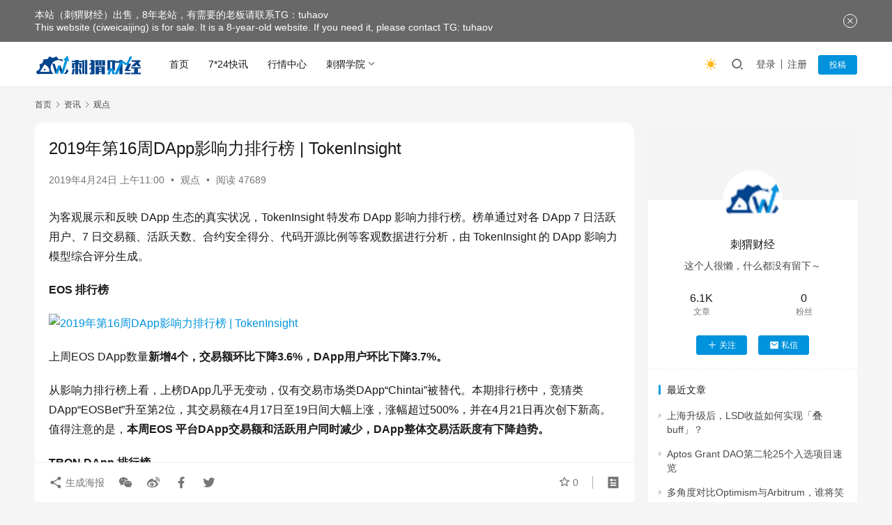

--- FILE ---
content_type: text/html; charset=UTF-8
request_url: https://www.ciweicaijing.com/9124.html
body_size: 11029
content:
<!DOCTYPE html>
<html lang="zh-CN">
<head>
    <meta charset="UTF-8">
    <meta http-equiv="X-UA-Compatible" content="IE=edge,chrome=1">
    <meta name="renderer" content="webkit">
    <meta name="viewport" content="width=device-width,initial-scale=1,maximum-scale=5">
    <title>2019年第16周DApp影响力排行榜 | TokenInsight_刺猬财经 - 刺猬区块链资讯站</title>
    <meta name="description" content="为客观展示和反映 DApp 生态的真实状况，TokenInsight 特发布 DApp 影响力排行榜。榜单通过对各 DApp 7 日活跃用户、7 日交易额、活跃天数、合约安全得分、代码开源比例等客观数据进行分析，由 TokenInsight 的 DApp 影响力模型综合评分生成。EOS 排行榜上周EOS DApp数量新…">
<meta property="og:type" content="article">
<meta property="og:url" content="https://www.ciweicaijing.com/9124.html">
<meta property="og:site_name" content="刺猬财经 - 刺猬区块链资讯站">
<meta property="og:title" content="2019年第16周DApp影响力排行榜 | TokenInsight">
<meta property="og:image" content="https://www.ciweicaijing.com/wp-content/uploads/2019/04/20190424_5cbfd141d68e0.jpg">
<meta property="og:description" content="为客观展示和反映 DApp 生态的真实状况，TokenInsight 特发布 DApp 影响力排行榜。榜单通过对各 DApp 7 日活跃用户、7 日交易额、活跃天数、合约安全得分、代码开源比例等客观数据进行分析，由 TokenInsight 的 DApp 影响力模型综合评分生成。EOS 排行榜上周EOS DApp数量新…">
<link rel="canonical" href="https://www.ciweicaijing.com/9124.html">
<meta name="applicable-device" content="pc,mobile">
<meta http-equiv="Cache-Control" content="no-transform">
<link rel="shortcut icon" href="https://www.ciweicaijing.com/images/ico.png">
<link rel='dns-prefetch' href='//www.ciweicaijing.com' />
<link rel='dns-prefetch' href='//www.googletagmanager.com' />
<link rel='dns-prefetch' href='//cdnjs.cloudflare.com' />
<link rel='dns-prefetch' href='//pagead2.googlesyndication.com' />
<link rel='stylesheet' id='stylesheet-css' href='//www.ciweicaijing.com/wp-content/uploads/wpcom/style.6.19.6.1740598939.css?ver=6.19.6' type='text/css' media='all' />
<link rel='stylesheet' id='font-awesome-css' href='https://www.ciweicaijing.com/wp-content/themes/justnews/themer/assets/css/font-awesome.css?ver=6.19.6' type='text/css' media='all' />
<style id='classic-theme-styles-inline-css' type='text/css'>
/*! This file is auto-generated */
.wp-block-button__link{color:#fff;background-color:#32373c;border-radius:9999px;box-shadow:none;text-decoration:none;padding:calc(.667em + 2px) calc(1.333em + 2px);font-size:1.125em}.wp-block-file__button{background:#32373c;color:#fff;text-decoration:none}
</style>
<style id='global-styles-inline-css' type='text/css'>
:root{--wp--preset--aspect-ratio--square: 1;--wp--preset--aspect-ratio--4-3: 4/3;--wp--preset--aspect-ratio--3-4: 3/4;--wp--preset--aspect-ratio--3-2: 3/2;--wp--preset--aspect-ratio--2-3: 2/3;--wp--preset--aspect-ratio--16-9: 16/9;--wp--preset--aspect-ratio--9-16: 9/16;--wp--preset--color--black: #000000;--wp--preset--color--cyan-bluish-gray: #abb8c3;--wp--preset--color--white: #ffffff;--wp--preset--color--pale-pink: #f78da7;--wp--preset--color--vivid-red: #cf2e2e;--wp--preset--color--luminous-vivid-orange: #ff6900;--wp--preset--color--luminous-vivid-amber: #fcb900;--wp--preset--color--light-green-cyan: #7bdcb5;--wp--preset--color--vivid-green-cyan: #00d084;--wp--preset--color--pale-cyan-blue: #8ed1fc;--wp--preset--color--vivid-cyan-blue: #0693e3;--wp--preset--color--vivid-purple: #9b51e0;--wp--preset--gradient--vivid-cyan-blue-to-vivid-purple: linear-gradient(135deg,rgba(6,147,227,1) 0%,rgb(155,81,224) 100%);--wp--preset--gradient--light-green-cyan-to-vivid-green-cyan: linear-gradient(135deg,rgb(122,220,180) 0%,rgb(0,208,130) 100%);--wp--preset--gradient--luminous-vivid-amber-to-luminous-vivid-orange: linear-gradient(135deg,rgba(252,185,0,1) 0%,rgba(255,105,0,1) 100%);--wp--preset--gradient--luminous-vivid-orange-to-vivid-red: linear-gradient(135deg,rgba(255,105,0,1) 0%,rgb(207,46,46) 100%);--wp--preset--gradient--very-light-gray-to-cyan-bluish-gray: linear-gradient(135deg,rgb(238,238,238) 0%,rgb(169,184,195) 100%);--wp--preset--gradient--cool-to-warm-spectrum: linear-gradient(135deg,rgb(74,234,220) 0%,rgb(151,120,209) 20%,rgb(207,42,186) 40%,rgb(238,44,130) 60%,rgb(251,105,98) 80%,rgb(254,248,76) 100%);--wp--preset--gradient--blush-light-purple: linear-gradient(135deg,rgb(255,206,236) 0%,rgb(152,150,240) 100%);--wp--preset--gradient--blush-bordeaux: linear-gradient(135deg,rgb(254,205,165) 0%,rgb(254,45,45) 50%,rgb(107,0,62) 100%);--wp--preset--gradient--luminous-dusk: linear-gradient(135deg,rgb(255,203,112) 0%,rgb(199,81,192) 50%,rgb(65,88,208) 100%);--wp--preset--gradient--pale-ocean: linear-gradient(135deg,rgb(255,245,203) 0%,rgb(182,227,212) 50%,rgb(51,167,181) 100%);--wp--preset--gradient--electric-grass: linear-gradient(135deg,rgb(202,248,128) 0%,rgb(113,206,126) 100%);--wp--preset--gradient--midnight: linear-gradient(135deg,rgb(2,3,129) 0%,rgb(40,116,252) 100%);--wp--preset--font-size--small: 13px;--wp--preset--font-size--medium: 20px;--wp--preset--font-size--large: 36px;--wp--preset--font-size--x-large: 42px;--wp--preset--spacing--20: 0.44rem;--wp--preset--spacing--30: 0.67rem;--wp--preset--spacing--40: 1rem;--wp--preset--spacing--50: 1.5rem;--wp--preset--spacing--60: 2.25rem;--wp--preset--spacing--70: 3.38rem;--wp--preset--spacing--80: 5.06rem;--wp--preset--shadow--natural: 6px 6px 9px rgba(0, 0, 0, 0.2);--wp--preset--shadow--deep: 12px 12px 50px rgba(0, 0, 0, 0.4);--wp--preset--shadow--sharp: 6px 6px 0px rgba(0, 0, 0, 0.2);--wp--preset--shadow--outlined: 6px 6px 0px -3px rgba(255, 255, 255, 1), 6px 6px rgba(0, 0, 0, 1);--wp--preset--shadow--crisp: 6px 6px 0px rgba(0, 0, 0, 1);}:where(.is-layout-flex){gap: 0.5em;}:where(.is-layout-grid){gap: 0.5em;}body .is-layout-flex{display: flex;}.is-layout-flex{flex-wrap: wrap;align-items: center;}.is-layout-flex > :is(*, div){margin: 0;}body .is-layout-grid{display: grid;}.is-layout-grid > :is(*, div){margin: 0;}:where(.wp-block-columns.is-layout-flex){gap: 2em;}:where(.wp-block-columns.is-layout-grid){gap: 2em;}:where(.wp-block-post-template.is-layout-flex){gap: 1.25em;}:where(.wp-block-post-template.is-layout-grid){gap: 1.25em;}.has-black-color{color: var(--wp--preset--color--black) !important;}.has-cyan-bluish-gray-color{color: var(--wp--preset--color--cyan-bluish-gray) !important;}.has-white-color{color: var(--wp--preset--color--white) !important;}.has-pale-pink-color{color: var(--wp--preset--color--pale-pink) !important;}.has-vivid-red-color{color: var(--wp--preset--color--vivid-red) !important;}.has-luminous-vivid-orange-color{color: var(--wp--preset--color--luminous-vivid-orange) !important;}.has-luminous-vivid-amber-color{color: var(--wp--preset--color--luminous-vivid-amber) !important;}.has-light-green-cyan-color{color: var(--wp--preset--color--light-green-cyan) !important;}.has-vivid-green-cyan-color{color: var(--wp--preset--color--vivid-green-cyan) !important;}.has-pale-cyan-blue-color{color: var(--wp--preset--color--pale-cyan-blue) !important;}.has-vivid-cyan-blue-color{color: var(--wp--preset--color--vivid-cyan-blue) !important;}.has-vivid-purple-color{color: var(--wp--preset--color--vivid-purple) !important;}.has-black-background-color{background-color: var(--wp--preset--color--black) !important;}.has-cyan-bluish-gray-background-color{background-color: var(--wp--preset--color--cyan-bluish-gray) !important;}.has-white-background-color{background-color: var(--wp--preset--color--white) !important;}.has-pale-pink-background-color{background-color: var(--wp--preset--color--pale-pink) !important;}.has-vivid-red-background-color{background-color: var(--wp--preset--color--vivid-red) !important;}.has-luminous-vivid-orange-background-color{background-color: var(--wp--preset--color--luminous-vivid-orange) !important;}.has-luminous-vivid-amber-background-color{background-color: var(--wp--preset--color--luminous-vivid-amber) !important;}.has-light-green-cyan-background-color{background-color: var(--wp--preset--color--light-green-cyan) !important;}.has-vivid-green-cyan-background-color{background-color: var(--wp--preset--color--vivid-green-cyan) !important;}.has-pale-cyan-blue-background-color{background-color: var(--wp--preset--color--pale-cyan-blue) !important;}.has-vivid-cyan-blue-background-color{background-color: var(--wp--preset--color--vivid-cyan-blue) !important;}.has-vivid-purple-background-color{background-color: var(--wp--preset--color--vivid-purple) !important;}.has-black-border-color{border-color: var(--wp--preset--color--black) !important;}.has-cyan-bluish-gray-border-color{border-color: var(--wp--preset--color--cyan-bluish-gray) !important;}.has-white-border-color{border-color: var(--wp--preset--color--white) !important;}.has-pale-pink-border-color{border-color: var(--wp--preset--color--pale-pink) !important;}.has-vivid-red-border-color{border-color: var(--wp--preset--color--vivid-red) !important;}.has-luminous-vivid-orange-border-color{border-color: var(--wp--preset--color--luminous-vivid-orange) !important;}.has-luminous-vivid-amber-border-color{border-color: var(--wp--preset--color--luminous-vivid-amber) !important;}.has-light-green-cyan-border-color{border-color: var(--wp--preset--color--light-green-cyan) !important;}.has-vivid-green-cyan-border-color{border-color: var(--wp--preset--color--vivid-green-cyan) !important;}.has-pale-cyan-blue-border-color{border-color: var(--wp--preset--color--pale-cyan-blue) !important;}.has-vivid-cyan-blue-border-color{border-color: var(--wp--preset--color--vivid-cyan-blue) !important;}.has-vivid-purple-border-color{border-color: var(--wp--preset--color--vivid-purple) !important;}.has-vivid-cyan-blue-to-vivid-purple-gradient-background{background: var(--wp--preset--gradient--vivid-cyan-blue-to-vivid-purple) !important;}.has-light-green-cyan-to-vivid-green-cyan-gradient-background{background: var(--wp--preset--gradient--light-green-cyan-to-vivid-green-cyan) !important;}.has-luminous-vivid-amber-to-luminous-vivid-orange-gradient-background{background: var(--wp--preset--gradient--luminous-vivid-amber-to-luminous-vivid-orange) !important;}.has-luminous-vivid-orange-to-vivid-red-gradient-background{background: var(--wp--preset--gradient--luminous-vivid-orange-to-vivid-red) !important;}.has-very-light-gray-to-cyan-bluish-gray-gradient-background{background: var(--wp--preset--gradient--very-light-gray-to-cyan-bluish-gray) !important;}.has-cool-to-warm-spectrum-gradient-background{background: var(--wp--preset--gradient--cool-to-warm-spectrum) !important;}.has-blush-light-purple-gradient-background{background: var(--wp--preset--gradient--blush-light-purple) !important;}.has-blush-bordeaux-gradient-background{background: var(--wp--preset--gradient--blush-bordeaux) !important;}.has-luminous-dusk-gradient-background{background: var(--wp--preset--gradient--luminous-dusk) !important;}.has-pale-ocean-gradient-background{background: var(--wp--preset--gradient--pale-ocean) !important;}.has-electric-grass-gradient-background{background: var(--wp--preset--gradient--electric-grass) !important;}.has-midnight-gradient-background{background: var(--wp--preset--gradient--midnight) !important;}.has-small-font-size{font-size: var(--wp--preset--font-size--small) !important;}.has-medium-font-size{font-size: var(--wp--preset--font-size--medium) !important;}.has-large-font-size{font-size: var(--wp--preset--font-size--large) !important;}.has-x-large-font-size{font-size: var(--wp--preset--font-size--x-large) !important;}
:where(.wp-block-post-template.is-layout-flex){gap: 1.25em;}:where(.wp-block-post-template.is-layout-grid){gap: 1.25em;}
:where(.wp-block-columns.is-layout-flex){gap: 2em;}:where(.wp-block-columns.is-layout-grid){gap: 2em;}
:root :where(.wp-block-pullquote){font-size: 1.5em;line-height: 1.6;}
</style>
<link rel='stylesheet' id='wpcom-member-css' href='https://www.ciweicaijing.com/wp-content/plugins/wpcom-member/css/style.css?ver=1.7.4' type='text/css' media='all' />
<script type="text/javascript" src="https://www.ciweicaijing.com/wp-includes/js/jquery/jquery.min.js?ver=3.7.1" id="jquery-core-js"></script>
<script type="text/javascript" src="https://www.ciweicaijing.com/wp-includes/js/jquery/jquery-migrate.min.js?ver=3.4.1" id="jquery-migrate-js"></script>

<!-- Google tag (gtag.js) snippet added by Site Kit -->

<!-- Site Kit 添加的 Google Analytics 代码段 -->
<script type="text/javascript" src="https://www.googletagmanager.com/gtag/js?id=G-YVCLZTCQ6X" id="google_gtagjs-js" async></script>
<script type="text/javascript" id="google_gtagjs-js-after">
/* <![CDATA[ */
window.dataLayer = window.dataLayer || [];function gtag(){dataLayer.push(arguments);}
gtag("set","linker",{"domains":["www.ciweicaijing.com"]});
gtag("js", new Date());
gtag("set", "developer_id.dZTNiMT", true);
gtag("config", "G-YVCLZTCQ6X");
/* ]]> */
</script>

<!-- End Google tag (gtag.js) snippet added by Site Kit -->
<meta name="generator" content="Site Kit by Google 1.147.0" /><meta name="baidu-site-verification" content="bazilXFubg"/>
<!-- Clarity tracking code for https://www.ciweicaijing.com/ --><script>    (function(c,l,a,r,i,t,y){        c[a]=c[a]||function(){(c[a].q=c[a].q||[]).push(arguments)};        t=l.createElement(r);t.async=1;t.src="https://www.clarity.ms/tag/"+i+"?ref=bwt";        y=l.getElementsByTagName(r)[0];y.parentNode.insertBefore(t,y);    })(window, document, "clarity", "script", "g9fl49627m");</script>

<!-- Google AdSense meta tags added by Site Kit -->
<meta name="google-adsense-platform-account" content="ca-host-pub-2644536267352236">
<meta name="google-adsense-platform-domain" content="sitekit.withgoogle.com">
<!-- End Google AdSense meta tags added by Site Kit -->

<!-- Site Kit 添加的 Google AdSense 代码段 -->
<script type="text/javascript" async="async" src="https://pagead2.googlesyndication.com/pagead/js/adsbygoogle.js?client=ca-pub-3455697846037938&amp;host=ca-host-pub-2644536267352236" crossorigin="anonymous"></script>

<!-- 结束 Site Kit 添加的 Google AdSense 代码段 -->
<link rel="icon" href="https://www.ciweicaijing.com/images/ico.png" sizes="32x32" />
<link rel="icon" href="https://www.ciweicaijing.com/images/ico.png" sizes="192x192" />
<link rel="apple-touch-icon" href="https://www.ciweicaijing.com/images/ico.png" />
<meta name="msapplication-TileImage" content="https://www.ciweicaijing.com/images/ico.png" />
    <!--[if lte IE 11]><script src="https://www.ciweicaijing.com/wp-content/themes/justnews/js/update.js"></script><![endif]-->
</head>
<body class="post-template-default single single-post postid-9124 single-format-standard lang-cn el-boxed header-fixed style-by-toggle">
<header class="header">
    <div class="container">
        <div class="navbar-header">
            <button type="button" class="navbar-toggle collapsed" data-toggle="collapse" data-target=".navbar-collapse" aria-label="menu">
                <span class="icon-bar icon-bar-1"></span>
                <span class="icon-bar icon-bar-2"></span>
                <span class="icon-bar icon-bar-3"></span>
            </button>
                        <div class="logo">
                <a href="https://www.ciweicaijing.com/" rel="home">
                    <img src="https://www.ciweicaijing.com/images/weblogo.png" alt="刺猬财经 - 刺猬区块链资讯站">
                </a>
            </div>
        </div>
        <div class="collapse navbar-collapse">
            <nav class="primary-menu"><ul id="menu-justnews-menu" class="nav navbar-nav wpcom-adv-menu"><li class="menu-item"><a href="/">首页</a></li>
<li class="menu-item"><a href="https://www.ciweicaijing.com/kuaixun">7*24快讯</a></li>
<li class="menu-item"><a href="https://www.ciweicaijing.com/%e8%a1%8c%e6%83%85%e4%b8%ad%e5%bf%83">行情中心</a></li>
<li class="menu-item dropdown"><a href="https://www.ciweicaijing.com/edu" class="dropdown-toggle">刺猬学院</a>
<ul class="dropdown-menu menu-item-wrap menu-item-col-2">
	<li class="menu-item"><a href="https://www.ciweicaijing.com/xiaobairumen">小白入门</a></li>
	<li class="menu-item"><a href="https://www.ciweicaijing.com/kaifaziyuan">开发资源</a></li>
</ul>
</li>
</ul></nav>            <div class="navbar-action">
                                    <div class="dark-style-toggle"><i class="wpcom-icon wi"><svg aria-hidden="true"><use xlink:href="#wi-sun-fill"></use></svg></i></div>
                    <script> if (window.localStorage) { var dark = localStorage.getItem('darkStyle'); var toggle = document.querySelector('.dark-style-toggle');if(dark == 1 && !toggle.classList.contains('active')){ document.body.classList.add('style-for-dark');toggle.classList.add('active'); toggle.querySelector('use').setAttributeNS('http://www.w3.org/1999/xlink', 'xlink:href', '#wi-moon-fill'); }else if(dark == 0 && toggle.classList.contains('active')){ document.body.classList.remove('style-for-dark'); toggle.classList.remove('active'); toggle.querySelector('use').setAttributeNS('http://www.w3.org/1999/xlink', 'xlink:href', '#wi-sun-fill'); } } </script>
                                <div class="navbar-search-icon j-navbar-search"><i class="wpcom-icon wi"><svg aria-hidden="true"><use xlink:href="#wi-search"></use></svg></i></div>
                                                    <div id="j-user-wrap">
                        <a class="login" href="https://www.ciweicaijing.com/login?modal-type=login">登录</a>
                        <a class="login register" href="https://www.ciweicaijing.com/register?modal-type=register">注册</a>
                    </div>
                    <a class="wpcom-btn btn-primary btn-xs publish" href="https://www.ciweicaijing.com/tougao">
                        投稿</a>
                                                </div>
            <form class="navbar-search" action="https://www.ciweicaijing.com" method="get" role="search">
                <div class="navbar-search-inner">
                    <i class="wpcom-icon wi navbar-search-close"><svg aria-hidden="true"><use xlink:href="#wi-close"></use></svg></i>                    <input type="text" name="s" class="navbar-search-input" autocomplete="off" maxlength="100" placeholder="输入关键词搜索..." value="">
                    <button class="navbar-search-btn" type="submit" aria-label="搜索"><i class="wpcom-icon wi"><svg aria-hidden="true"><use xlink:href="#wi-search"></use></svg></i></button>
                </div>
            </form>
        </div><!-- /.navbar-collapse -->
    </div><!-- /.container -->
</header>
<div id="wrap">    <div class="wrap container">
        <ol class="breadcrumb" vocab="https://schema.org/" typeof="BreadcrumbList"><li class="home" property="itemListElement" typeof="ListItem"><a href="https://www.ciweicaijing.com" property="item" typeof="WebPage"><span property="name" class="hide">刺猬财经 - 刺猬区块链资讯站</span>首页</a><meta property="position" content="1"></li><li property="itemListElement" typeof="ListItem"><i class="wpcom-icon wi"><svg aria-hidden="true"><use xlink:href="#wi-arrow-right-3"></use></svg></i><a href="https://www.ciweicaijing.com/news" property="item" typeof="WebPage"><span property="name">资讯</span></a><meta property="position" content="2"></li><li property="itemListElement" typeof="ListItem"><i class="wpcom-icon wi"><svg aria-hidden="true"><use xlink:href="#wi-arrow-right-3"></use></svg></i><a href="https://www.ciweicaijing.com/guandian" property="item" typeof="WebPage"><span property="name">观点</span></a><meta property="position" content="3"></li></ol>        <main class="main">
                            <article id="post-9124" class="post-9124 post type-post status-publish format-standard has-post-thumbnail hentry category-guandian entry">
                    <div class="entry-main">
                                                                        <div class="entry-head">
                            <h1 class="entry-title">2019年第16周DApp影响力排行榜 | TokenInsight</h1>
                            <div class="entry-info">
                                                                <time class="entry-date published" datetime="2019-04-24T11:00:17+08:00" pubdate>
                                    2019年4月24日 上午11:00                                </time>
                                <span class="dot">•</span>
                                <a href="https://www.ciweicaijing.com/guandian" rel="category tag">观点</a>                                                                        <span class="dot">•</span>
                                        <span>阅读 47689</span>
                                                                </div>
                        </div>
                        
                                                <div class="entry-content">
                            
<div>
<style type="text/css"> .details .details-cont p, p {word-break: normal; text-align: unset} p img {text-align: center !important;} </style>
<p>为客观展示和反映 DApp 生态的真实状况，TokenInsight 特发布 DApp 影响力排行榜。榜单通过对各 DApp 7 日活跃用户、7 日交易额、活跃天数、合约安全得分、代码开源比例等客观数据进行分析，由 TokenInsight 的 DApp 影响力模型综合评分生成。</p>
<p><b>EOS 排行榜</b></p>
<p><noscript><img decoding="async" src="http://ciwei.zhihuixianchang.com/http://ciweicaiji.zhihuixianchang.com/wp-content/uploads/2019/04/20190424_5cbfd141d68e0.jpg" alt="2019年第16周DApp影响力排行榜 | TokenInsight"></noscript><img decoding="async" class="j-lazy" src="https://www.ciweicaijing.com/wp-content/themes/justnews/themer/assets/images/lazy.png" data-original="http://ciwei.zhihuixianchang.com/http://ciweicaiji.zhihuixianchang.com/wp-content/uploads/2019/04/20190424_5cbfd141d68e0.jpg" alt="2019年第16周DApp影响力排行榜 | TokenInsight"></p>
<p>上周EOS DApp数量<b>新增4个，交易额环比下降3.6%，DApp用户环比下降3.7%。</b></p>
<p>从影响力排行榜上看，上榜DApp几乎无变动，仅有交易市场类DApp“Chintai”被替代。本期排行榜中，竞猜类DApp“EOSBet”升至第2位，其交易额在4月17日至19日间大幅上涨，涨幅超过500%，并在4月21日再次创下新高。值得注意的是，<b>本周EOS 平台DApp交易额和活跃用户同时减少，DApp整体交易活跃度有下降趋势。</b></p>
<p><b>TRON DApp 排行榜</b></p>
<p><noscript><img decoding="async" src="http://ciwei.zhihuixianchang.com/http://ciweicaiji.zhihuixianchang.com/wp-content/uploads/2019/04/20190424_5cbfd142d8572.jpg" alt="2019年第16周DApp影响力排行榜 | TokenInsight"></noscript><img decoding="async" class="j-lazy" src="https://www.ciweicaijing.com/wp-content/themes/justnews/themer/assets/images/lazy.png" data-original="http://ciwei.zhihuixianchang.com/http://ciweicaiji.zhihuixianchang.com/wp-content/uploads/2019/04/20190424_5cbfd142d8572.jpg" alt="2019年第16周DApp影响力排行榜 | TokenInsight"></p>
<p>上周TRON DApp数量<b>新增18个，交易额环比减少5%，活跃用户数环比增长20%。</b></p>
<p>从影响力排行榜上看，上榜DApp几乎无变动，仅有交易市场类DApp“JOYSO on TRON”、竞猜类DApp “TronVegas”和其它游戏类DApp“农场大亨”共三个DApp被替代。值得注意的是，上周排行第2的交易市场类DApp“JOYSO on TRON”本周跌出榜单，其活跃用户在4月16日至17日间减少50%，DApp活跃度明显下降。</p>
<p><b>ETH 排行榜</b></p>
<p><noscript><img decoding="async" src="http://ciwei.zhihuixianchang.com/http://ciweicaiji.zhihuixianchang.com/wp-content/uploads/2019/04/20190424_5cbfd143f3a5e.jpg" alt="2019年第16周DApp影响力排行榜 | TokenInsight"></noscript><img decoding="async" class="j-lazy" src="https://www.ciweicaijing.com/wp-content/themes/justnews/themer/assets/images/lazy.png" data-original="http://ciwei.zhihuixianchang.com/http://ciweicaiji.zhihuixianchang.com/wp-content/uploads/2019/04/20190424_5cbfd143f3a5e.jpg" alt="2019年第16周DApp影响力排行榜 | TokenInsight"></p>
<p>上周Ethereum DApp<b>数量增加1个，交易额环比增长12%，活跃用户数环比下降5%。</b></p>
<p>从影响力排行榜上看，<b>上榜DApp几乎无变动</b>，仅有交易市场类DApp“AirSwap”和其它游戏类DApp“加密英雄”被替换下榜。新上榜的竞猜游戏类DApp“PoWH 3D”和交易市场类DApp”Ethfinex Trustless”分别位列榜单第14和19位。值得注意的是， Ethereum平台中交易市场类DApp依然占据着本期榜单的前六名。</p>
<p><b>评分说明：</b></p>
<p>1.本榜单根据各 DApp 交易数据、合约安全和开源数据、DApp 活跃数据，由 TokenInsight DApp 影响力模型综合排序生成。</p>
<p>2.各平台的评分数据维度相同，但不同平台的评分标准不同。</p>
<p>3.数据来源为SpiderStore记录和汇总的链上交易数据、合约检测数据。</p>
<p>4.ETH智能合约安全得分 使用 美国硅谷 AnChain.ai 公司的企业版智能合约审计沙箱引擎。</p>
<p>5. 在适用的大多数维度上使用统计百分位数计算得分。</p>
</div>
                                                        <div class="entry-copyright"><p>本文来自<span></span>，仅作分享，存在异议请联系平台删除。本文观点不代表刺猬财经 - 刺猬区块链资讯站立场。</p></div>                        </div>

                        <div class="entry-tag"></div>
                        <div class="entry-action">
                            <div class="btn-zan" data-id="9124"><i class="wpcom-icon wi"><svg aria-hidden="true"><use xlink:href="#wi-thumb-up-fill"></use></svg></i> 赞 <span class="entry-action-num">(0)</span></div>
                                                    </div>

                        <div class="entry-bar">
                            <div class="entry-bar-inner">
                                                                <div class="entry-bar-info entry-bar-info2">
                                    <div class="info-item meta">
                                                                                    <a class="meta-item j-heart" href="javascript:;" data-id="9124"><i class="wpcom-icon wi"><svg aria-hidden="true"><use xlink:href="#wi-star"></use></svg></i> <span class="data">0</span></a>                                                                                                                    </div>
                                    <div class="info-item share">
                                        <a class="meta-item mobile j-mobile-share" href="javascript:;" data-id="9124" data-qrcode="https://www.ciweicaijing.com/9124.html"><i class="wpcom-icon wi"><svg aria-hidden="true"><use xlink:href="#wi-share"></use></svg></i> 生成海报</a>
                                                                                    <a class="meta-item wechat" data-share="wechat" target="_blank" rel="nofollow" href="#">
                                                <i class="wpcom-icon wi"><svg aria-hidden="true"><use xlink:href="#wi-wechat"></use></svg></i>                                            </a>
                                                                                    <a class="meta-item weibo" data-share="weibo" target="_blank" rel="nofollow" href="#">
                                                <i class="wpcom-icon wi"><svg aria-hidden="true"><use xlink:href="#wi-weibo"></use></svg></i>                                            </a>
                                                                                    <a class="meta-item facebook" data-share="facebook" target="_blank" rel="nofollow" href="#">
                                                <i class="wpcom-icon wi"><svg aria-hidden="true"><use xlink:href="#wi-facebook"></use></svg></i>                                            </a>
                                                                                    <a class="meta-item twitter" data-share="twitter" target="_blank" rel="nofollow" href="#">
                                                <i class="wpcom-icon wi"><svg aria-hidden="true"><use xlink:href="#wi-twitter"></use></svg></i>                                            </a>
                                                                            </div>
                                    <div class="info-item act">
                                        <a href="javascript:;" id="j-reading"><i class="wpcom-icon wi"><svg aria-hidden="true"><use xlink:href="#wi-article"></use></svg></i></a>
                                    </div>
                                </div>
                            </div>
                        </div>
                    </div>
                                            <div class="entry-page">
                    <div class="entry-page-prev j-lazy" style="background-image: url('https://www.ciweicaijing.com/wp-content/themes/justnews/themer/assets/images/lazy.png');" data-original="https://www.ciweicaijing.com/wp-content/uploads/2019/04/20190424_5cbfd5ebdabe8.jpg">
                <a href="https://www.ciweicaijing.com/9129.html" title="第四次工业革命：区块链与人工智能并行的自治经济时代崛起" rel="prev">
                    <span>第四次工业革命：区块链与人工智能并行的自治经济时代崛起</span>
                </a>
                <div class="entry-page-info">
                    <span class="pull-left"><i class="wpcom-icon wi"><svg aria-hidden="true"><use xlink:href="#wi-arrow-left-double"></use></svg></i> 上一篇</span>
                    <span class="pull-right">2019年4月24日 上午11:00</span>
                </div>
            </div>
                            <div class="entry-page-next j-lazy" style="background-image: url('https://www.ciweicaijing.com/wp-content/themes/justnews/themer/assets/images/lazy.png');" data-original="https://www.ciweicaijing.com/wp-content/uploads/2019/04/20190424_5cbfde1d05a3f.jpg">
                <a href="https://www.ciweicaijing.com/9134.html" title="“币圈”都市图鉴——不同版本的梦碎与逆袭" rel="next">
                    <span>“币圈”都市图鉴——不同版本的梦碎与逆袭</span>
                </a>
                <div class="entry-page-info">
                    <span class="pull-right">下一篇 <i class="wpcom-icon wi"><svg aria-hidden="true"><use xlink:href="#wi-arrow-right-double"></use></svg></i></span>
                    <span class="pull-left">2019年4月24日 上午11:40</span>
                </div>
            </div>
            </div>
                                                                <div class="entry-related-posts">
                            <h3 class="entry-related-title">相关推荐</h3><ul class="entry-related cols-3 post-loop post-loop-card"><li class="item">
<div class="item-inner">
            <div class="item-img j-lazy" style="background-image: url('https://www.ciweicaijing.com/wp-content/themes/justnews/themer/assets/images/lazy.png');" data-original="https://www.ciweicaijing.com/wp-content/uploads/2019/04/20190410_5cadfa932f502.jpg">
            <a class="item-wrap" href="https://www.ciweicaijing.com/6548.html" title="达令评级 | Super Zero（SERO）：全球首个基于隐私保护的公链" target="_blank" rel="bookmark">
                <span class="item-title">
                     达令评级 | Super Zero（SERO）：全球首个基于隐私保护的公链                </span>
                <span class="item-meta">
                    <span class="item-meta-left item-meta-date">2019年4月10日</span>                    <span class="item-meta-right"><span class="item-meta-li stars" title="收藏数"><i class="wpcom-icon wi"><svg aria-hidden="true"><use xlink:href="#wi-star"></use></svg></i>0</span></span>                </span>            </a>
            <a class="item-category" href="https://www.ciweicaijing.com/guandian" target="_blank">观点</a>        </div>
        </div>
</li><li class="item">
<div class="item-inner">
            <div class="item-img j-lazy" style="background-image: url('https://www.ciweicaijing.com/wp-content/themes/justnews/themer/assets/images/lazy.png');" data-original="https://www.ciweicaijing.com/wp-content/uploads/2018/11/2018112211381819.png">
            <a class="item-wrap" href="https://www.ciweicaijing.com/1230.html" title="区块链游戏还有机会吗？" target="_blank" rel="bookmark">
                <span class="item-title">
                     区块链游戏还有机会吗？                </span>
                <span class="item-meta">
                    <span class="item-meta-left item-meta-date">2018年11月22日</span>                    <span class="item-meta-right"><span class="item-meta-li stars" title="收藏数"><i class="wpcom-icon wi"><svg aria-hidden="true"><use xlink:href="#wi-star"></use></svg></i>0</span></span>                </span>            </a>
            <a class="item-category" href="https://www.ciweicaijing.com/yingyong" target="_blank">应用</a>        </div>
        </div>
</li><li class="item">
<div class="item-inner">
            <div class="item-img j-lazy" style="background-image: url('https://www.ciweicaijing.com/wp-content/themes/justnews/themer/assets/images/lazy.png');" data-original="https://www.ciweicaijing.com/wp-content/uploads/2018/11/4.jpg">
            <a class="item-wrap" href="https://www.ciweicaijing.com/1166.html" title="梭教授：11.21矿难来袭，矿机论斤买？" target="_blank" rel="bookmark">
                <span class="item-title">
                     梭教授：11.21矿难来袭，矿机论斤买？                </span>
                <span class="item-meta">
                    <span class="item-meta-left item-meta-date">2018年11月22日</span>                    <span class="item-meta-right"><span class="item-meta-li stars" title="收藏数"><i class="wpcom-icon wi"><svg aria-hidden="true"><use xlink:href="#wi-star"></use></svg></i>0</span></span>                </span>            </a>
            <a class="item-category" href="https://www.ciweicaijing.com/quanqiu" target="_blank">全球</a>        </div>
        </div>
</li><li class="item">
<div class="item-inner">
            <div class="item-img j-lazy" style="background-image: url('https://www.ciweicaijing.com/wp-content/themes/justnews/themer/assets/images/lazy.png');" data-original="https://www.ciweicaijing.com/wp-content/uploads/2019/04/20190420_5cba7624eb7f2.jpg">
            <a class="item-wrap" href="https://www.ciweicaijing.com/8435.html" title="达令评级 | Compound：市场利率波动能否推动分布式借贷进一步发展？" target="_blank" rel="bookmark">
                <span class="item-title">
                     达令评级 | Compound：市场利率波动能否推动分布式借贷进一步发展？                </span>
                <span class="item-meta">
                    <span class="item-meta-left item-meta-date">2019年4月20日</span>                    <span class="item-meta-right"><span class="item-meta-li stars" title="收藏数"><i class="wpcom-icon wi"><svg aria-hidden="true"><use xlink:href="#wi-star"></use></svg></i>0</span></span>                </span>            </a>
            <a class="item-category" href="https://www.ciweicaijing.com/guandian" target="_blank">观点</a>        </div>
        </div>
</li><li class="item">
<div class="item-inner">
            <div class="item-img j-lazy" style="background-image: url('https://www.ciweicaijing.com/wp-content/themes/justnews/themer/assets/images/lazy.png');" data-original="http://ciwei.zhihuixianchang.com/wp-content/uploads/2019/07/20190712_5d28074d0bc8f.jpg">
            <a class="item-wrap" href="https://www.ciweicaijing.com/16257.html" title="星云链评级报告：BBB级，定位独特，技术创新度较高 | 链塔智库" target="_blank" rel="bookmark">
                <span class="item-title">
                     星云链评级报告：BBB级，定位独特，技术创新度较高 | 链塔智库                </span>
                <span class="item-meta">
                    <span class="item-meta-left item-meta-date">2019年7月12日</span>                    <span class="item-meta-right"><span class="item-meta-li stars" title="收藏数"><i class="wpcom-icon wi"><svg aria-hidden="true"><use xlink:href="#wi-star"></use></svg></i>0</span></span>                </span>            </a>
            <a class="item-category" href="https://www.ciweicaijing.com/guandian" target="_blank">观点</a>        </div>
        </div>
</li><li class="item">
<div class="item-inner">
            <div class="item-img j-lazy" style="background-image: url('https://www.ciweicaijing.com/wp-content/themes/justnews/themer/assets/images/lazy.png');" data-original="https://www.ciweicaijing.com/wp-content/uploads/2019/04/20190419_5cb947ccdd640.jpg">
            <a class="item-wrap" href="https://www.ciweicaijing.com/8270.html" title="TokenGazer ：Lition重视隐私法案合规，治理存在挑战" target="_blank" rel="bookmark">
                <span class="item-title">
                     TokenGazer ：Lition重视隐私法案合规，治理存在挑战                </span>
                <span class="item-meta">
                    <span class="item-meta-left item-meta-date">2019年4月19日</span>                    <span class="item-meta-right"><span class="item-meta-li stars" title="收藏数"><i class="wpcom-icon wi"><svg aria-hidden="true"><use xlink:href="#wi-star"></use></svg></i>0</span></span>                </span>            </a>
            <a class="item-category" href="https://www.ciweicaijing.com/guandian" target="_blank">观点</a>        </div>
        </div>
</li></ul>                        </div>
                                    </article>
                    </main>
            <aside class="sidebar">
        <div class="widget widget_profile"><div class="profile-cover"><img class="j-lazy" src="https://www.ciweicaijing.com/wp-content/themes/justnews/themer/assets/images/lazy.png" data-original="//www.ciweicaijing.com/wp-content/uploads/member/covers/238a0b923820dcc5.1533823883.jpg" alt="刺猬财经"></div>            <div class="avatar-wrap">
                <a target="_blank" href="https://www.ciweicaijing.com/user/admin" class="avatar-link"><img alt='刺猬财经的头像' src='//www.ciweicaijing.com/wp-content/uploads/member/avatars/238a0b923820dcc5.1533091061.jpg' class='avatar avatar-120 photo' height='120' width='120' /></a></div>
            <div class="profile-info">
                <a target="_blank" href="https://www.ciweicaijing.com/user/admin" class="profile-name"><span class="author-name">刺猬财经</span></a>
                <p class="author-description">这个人很懒，什么都没有留下～</p>
                        <div class="profile-stats">
            <div class="profile-stats-inner">
                            <div class="user-stats-item">
                <b>6.1K</b>
                <span>文章</span>
            </div>
                    <div class="user-stats-item">
                <b>0</b>
                <span>粉丝</span>
            </div>
                    </div>
        </div>
    <button type="button" class="wpcom-btn btn-xs btn-follow j-follow btn-primary" data-user="1"><i class="wpcom-icon wi"><svg aria-hidden="true"><use xlink:href="#wi-add"></use></svg></i>关注</button><button type="button" class="wpcom-btn btn-primary btn-xs btn-message j-message" data-user="1"><i class="wpcom-icon wi"><svg aria-hidden="true"><use xlink:href="#wi-mail-fill"></use></svg></i>私信</button>            </div>
                        <div class="profile-posts">
                <h3 class="widget-title"><span>最近文章</span></h3>
                <ul>                    <li><a href="https://www.ciweicaijing.com/90603.html" title="上海升级后，LSD收益如何实现「叠buff」？">上海升级后，LSD收益如何实现「叠buff」？</a></li>
                                    <li><a href="https://www.ciweicaijing.com/90591.html" title="Aptos Grant DAO第二轮25个入选项目速览">Aptos Grant DAO第二轮25个入选项目速览</a></li>
                                    <li><a href="https://www.ciweicaijing.com/90590.html" title="多角度对比Optimism与Arbitrum，谁将笑到最后？">多角度对比Optimism与Arbitrum，谁将笑到最后？</a></li>
                                    <li><a href="https://www.ciweicaijing.com/90570.html" title="加密研究员近期关注的5个新项目一览">加密研究员近期关注的5个新项目一览</a></li>
                                    <li><a href="https://www.ciweicaijing.com/90566.html" title="使用Coinbase推出的Layer2网络Base，到底需不需要KYC？">使用Coinbase推出的Layer2网络Base，到底需不需要KYC？</a></li>
                </ul>            </div>
                        </div><div class="widget widget_html_myimg"></div>    </aside>
    </div>
</div>
<footer class="footer width-footer-bar">
    <div class="container">
        <div class="footer-col-wrap footer-with-logo-icon">
                        <div class="footer-col footer-col-logo">
                <img src="https://www.ciweicaijing.com/images/footer_logo.png" alt="刺猬财经 - 刺猬区块链资讯站">
            </div>
                        <div class="footer-col footer-col-copy">
                <ul class="footer-nav hidden-xs"><li id="menu-item-790" class="menu-item menu-item-790"><a href="https://www.ciweicaijing.com/about">关于我们</a></li>
<li id="menu-item-791" class="menu-item menu-item-791"><a href="https://www.ciweicaijing.com/contact">联系我们</a></li>
</ul>                <div class="copyright">
                    <p>&nbsp;</p>
<p>Copyright © 2018 刺猬财经. Powered By CIWEI.IO</p>
<p><b>请谨防ICO、增强风险防范意识，理性投资！</b></p>
                </div>
            </div>
                        <div class="footer-col footer-col-sns">
                <div class="footer-sns">
                                    </div>
            </div>
                    </div>
    </div>
</footer>
            <div class="action action-style-0 action-color-0 action-pos-0" style="bottom:20%;">
                                                    <div class="action-item gotop j-top">
                        <i class="wpcom-icon wi action-item-icon"><svg aria-hidden="true"><use xlink:href="#wi-arrow-up-2"></use></svg></i>                                            </div>
                            </div>
                    <div class="footer-bar">
                                    <div class="fb-item">
                                                    <a href="https://www.ciweicaijing.com/">
                                <i class="wpcom-icon fa fa-area-chart fb-item-icon"></i>                                <span>首页</span>
                            </a>
                                            </div>
                                    <div class="fb-item">
                                                    <a href="https://www.ciweicaijing.com/kuaixun">
                                <i class="wpcom-icon fa fa-paper-plane-o fb-item-icon"></i>                                <span>快讯</span>
                            </a>
                                            </div>
                            </div>
        <script type="text/javascript" id="main-js-extra">
/* <![CDATA[ */
var _wpcom_js = {"webp":"?x-oss-process=image\/format,webp","ajaxurl":"https:\/\/www.ciweicaijing.com\/wp-admin\/admin-ajax.php","theme_url":"https:\/\/www.ciweicaijing.com\/wp-content\/themes\/justnews","slide_speed":"5000","is_admin":"0","lang":"zh_CN","js_lang":{"share_to":"\u5206\u4eab\u5230:","copy_done":"\u590d\u5236\u6210\u529f\uff01","copy_fail":"\u6d4f\u89c8\u5668\u6682\u4e0d\u652f\u6301\u62f7\u8d1d\u529f\u80fd","confirm":"\u786e\u5b9a","qrcode":"\u4e8c\u7ef4\u7801","page_loaded":"\u5df2\u7ecf\u5230\u5e95\u4e86","no_content":"\u6682\u65e0\u5185\u5bb9","load_failed":"\u52a0\u8f7d\u5931\u8d25\uff0c\u8bf7\u7a0d\u540e\u518d\u8bd5\uff01","expand_more":"\u9605\u8bfb\u5269\u4f59 %s"},"lightbox":"1","post_id":"9124","user_card_height":"356","poster":{"notice":"\u8bf7\u300c\u70b9\u51fb\u4e0b\u8f7d\u300d\u6216\u300c\u957f\u6309\u4fdd\u5b58\u56fe\u7247\u300d\u540e\u5206\u4eab\u7ed9\u66f4\u591a\u597d\u53cb","generating":"\u6b63\u5728\u751f\u6210\u6d77\u62a5\u56fe\u7247...","failed":"\u6d77\u62a5\u56fe\u7247\u751f\u6210\u5931\u8d25"},"video_height":"484","fixed_sidebar":"1","dark_style":"0","font_url":"\/\/fonts.googleapis.com\/css2?family=Noto+Sans+SC:wght@400;500&display=swap","follow_btn":"<i class=\"wpcom-icon wi\"><svg aria-hidden=\"true\"><use xlink:href=\"#wi-add\"><\/use><\/svg><\/i>\u5173\u6ce8","followed_btn":"\u5df2\u5173\u6ce8","user_card":"1"};
/* ]]> */
</script>
<script type="text/javascript" src="https://www.ciweicaijing.com/wp-content/themes/justnews/js/main.js?ver=6.19.6" id="main-js"></script>
<script type="text/javascript" src="https://www.ciweicaijing.com/wp-content/themes/justnews/themer/assets/js/icons-2.8.9.js?ver=2.8.9" id="wpcom-icons-js"></script>
<script type="text/javascript" id="wpcom-member-js-extra">
/* <![CDATA[ */
var _wpmx_js = {"ajaxurl":"https:\/\/www.ciweicaijing.com\/wp-admin\/admin-ajax.php","plugin_url":"https:\/\/www.ciweicaijing.com\/wp-content\/plugins\/wpcom-member\/","post_id":"9124","js_lang":{"login_desc":"\u60a8\u8fd8\u672a\u767b\u5f55\uff0c\u8bf7\u767b\u5f55\u540e\u518d\u8fdb\u884c\u76f8\u5173\u64cd\u4f5c\uff01","login_title":"\u8bf7\u767b\u5f55","login_btn":"\u767b\u5f55","reg_btn":"\u6ce8\u518c"},"login_url":"https:\/\/www.ciweicaijing.com\/login?modal-type=login","register_url":"https:\/\/www.ciweicaijing.com\/register?modal-type=register","_Captcha":{"title":"\u5b89\u5168\u9a8c\u8bc1","barText":"\u62d6\u52a8\u6ed1\u5757\u5b8c\u6210\u62fc\u56fe","loadingText":"\u62fc\u56fe\u52a0\u8f7d\u4e2d...","failedText":"\u8bf7\u518d\u8bd5\u4e00\u6b21"},"captcha_label":"\u70b9\u51fb\u8fdb\u884c\u4eba\u673a\u9a8c\u8bc1","captcha_verified":"\u9a8c\u8bc1\u6210\u529f","errors":{"require":"\u4e0d\u80fd\u4e3a\u7a7a","email":"\u8bf7\u8f93\u5165\u6b63\u786e\u7684\u7535\u5b50\u90ae\u7bb1","pls_enter":"\u8bf7\u8f93\u5165","password":"\u5bc6\u7801\u5fc5\u987b\u4e3a6~32\u4e2a\u5b57\u7b26","passcheck":"\u4e24\u6b21\u5bc6\u7801\u8f93\u5165\u4e0d\u4e00\u81f4","phone":"\u8bf7\u8f93\u5165\u6b63\u786e\u7684\u624b\u673a\u53f7\u7801","terms":"\u8bf7\u9605\u8bfb\u5e76\u540c\u610f\u6761\u6b3e","sms_code":"\u9a8c\u8bc1\u7801\u9519\u8bef","captcha_verify":"\u8bf7\u70b9\u51fb\u6309\u94ae\u8fdb\u884c\u9a8c\u8bc1","captcha_fail":"\u4eba\u673a\u9a8c\u8bc1\u5931\u8d25\uff0c\u8bf7\u91cd\u8bd5","nonce":"\u968f\u673a\u6570\u6821\u9a8c\u5931\u8d25","req_error":"\u8bf7\u6c42\u5931\u8d25"}};
/* ]]> */
</script>
<script type="text/javascript" src="https://www.ciweicaijing.com/wp-content/plugins/wpcom-member/js/index.js?ver=1.7.4" id="wpcom-member-js"></script>
<script type="text/javascript" src="https://www.ciweicaijing.com/wp-content/themes/justnews/js/wp-embed.js?ver=6.19.6" id="wp-embed-js"></script>
            <div class="top-news" style="background-color: #686868;">
                <div class="top-news-content container">
                    <div class="content-text">本站（刺猬财经）出售，8年老站，有需要的老板请联系TG：tuhaov<br />This website (ciweicaijing) is for sale. It is a 8-year-old website. If you need it, please contact TG: tuhaov</div>
                    <i class="wpcom-icon wi top-news-close"><svg aria-hidden="true"><use xlink:href="#wi-close"></use></svg></i>                </div>
            </div>
            <script type="application/ld+json">
        {
            "@context": "https://schema.org",
            "@type": "Article",
            "@id": "https://www.ciweicaijing.com/9124.html",
            "url": "https://www.ciweicaijing.com/9124.html",
            "headline": "2019年第16周DApp影响力排行榜 | TokenInsight",
             "image": ["http://ciwei.zhihuixianchang.com/http://ciweicaiji.zhihuixianchang.com/wp-content/uploads/2019/04/20190424_5cbfd141d68e0.jpg","http://ciwei.zhihuixianchang.com/http://ciweicaiji.zhihuixianchang.com/wp-content/uploads/2019/04/20190424_5cbfd142d8572.jpg","http://ciwei.zhihuixianchang.com/http://ciweicaiji.zhihuixianchang.com/wp-content/uploads/2019/04/20190424_5cbfd143f3a5e.jpg"],
             "description": "为客观展示和反映 DApp 生态的真实状况，TokenInsight 特发布 DApp 影响力排行榜。榜单通过对各 DApp 7 日活跃用户、7 日交易额、活跃天数、合约安全得分、代码开源比例等客观数据进行分析，由 TokenInsight 的 DAp…",
            "datePublished": "2019-04-24T11:00:17+08:00",
            "dateModified": "2019-04-24T11:00:17+08:00",
            "author": {"@type":"Person","name":"刺猬财经","url":"https://www.ciweicaijing.com/user/admin","image":"//www.ciweicaijing.com/wp-content/uploads/member/avatars/238a0b923820dcc5.1533091061.jpg"}        }
    </script>

		<script defer src="https://static.cloudflareinsights.com/beacon.min.js/vcd15cbe7772f49c399c6a5babf22c1241717689176015" integrity="sha512-ZpsOmlRQV6y907TI0dKBHq9Md29nnaEIPlkf84rnaERnq6zvWvPUqr2ft8M1aS28oN72PdrCzSjY4U6VaAw1EQ==" data-cf-beacon='{"version":"2024.11.0","token":"0de21e82a0eb48aaa506a3fbf3b081d2","r":1,"server_timing":{"name":{"cfCacheStatus":true,"cfEdge":true,"cfExtPri":true,"cfL4":true,"cfOrigin":true,"cfSpeedBrain":true},"location_startswith":null}}' crossorigin="anonymous"></script>
</body>
</html>

--- FILE ---
content_type: text/html; charset=utf-8
request_url: https://www.google.com/recaptcha/api2/aframe
body_size: 268
content:
<!DOCTYPE HTML><html><head><meta http-equiv="content-type" content="text/html; charset=UTF-8"></head><body><script nonce="MdMdnYYv2VkDDVwdjCJcmQ">/** Anti-fraud and anti-abuse applications only. See google.com/recaptcha */ try{var clients={'sodar':'https://pagead2.googlesyndication.com/pagead/sodar?'};window.addEventListener("message",function(a){try{if(a.source===window.parent){var b=JSON.parse(a.data);var c=clients[b['id']];if(c){var d=document.createElement('img');d.src=c+b['params']+'&rc='+(localStorage.getItem("rc::a")?sessionStorage.getItem("rc::b"):"");window.document.body.appendChild(d);sessionStorage.setItem("rc::e",parseInt(sessionStorage.getItem("rc::e")||0)+1);localStorage.setItem("rc::h",'1769038583139');}}}catch(b){}});window.parent.postMessage("_grecaptcha_ready", "*");}catch(b){}</script></body></html>